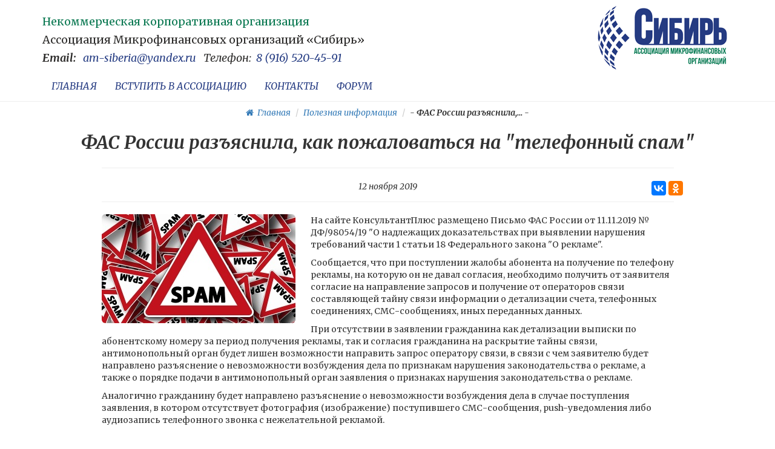

--- FILE ---
content_type: text/html; charset=UTF-8
request_url: http://www.amsiberia.ru/useful-information-content/id/927
body_size: 18188
content:
    <!DOCTYPE html>
    <html lang="ru-RU">
    <head>
        <meta charset="UTF-8">
<!--        <meta name="yandex-verification" content="5c1d0eee7774b4c0"/>-->
        <meta name="viewport" content="width=device-width, initial-scale=1">
        <meta name="description" content="Микрофинансовые организации, учет, надзор, регулирование">
        <meta name="keywords" content="МФО, Микрофинансовые организации">
<!--        <meta name="yandex-verification" content="30e59d4543afc218"/>-->
        <meta name="google-site-verification" content="FMYoBeQ2zxYxaoxoGXtHbA_COa0ubpiZJFQt3RE_DQY"/>
        <script src="https://cdnjs.cloudflare.com/ajax/libs/Swiper/4.3.3/js/swiper.js"></script>
        <script src="https://cdnjs.cloudflare.com/ajax/libs/Swiper/4.3.3/js/swiper.min.js"></script>
        <meta property="og:title" content="ФАС России разъяснила, как пожаловаться на "телефонный спам""/>
        <meta property="og:description" content="&nbsp;"/>
        <meta property="og:type" content="website"/>
        <meta property="og:url" content="http://www.amsiberia.ru/useful-information-content/id/927"/>
        <meta property="og:image" content="http://www.amsiberia.ru/images/logo-social-4.png"/>

        <link rel="icon" type="image/png" href="/favicon.png?v=2"/>
        <meta name="csrf-param" content="_csrf-frontend">
    <meta name="csrf-token" content="CKrAlR7mtJmWL-i8ya2yV4MNX0c9yYINc1Y_EtfOJb-1DTQ-4J-nv2mnDCmXgB4y7gqPbi2NriRCrXorjDzoxQ==">
        <title>ФАС России разъяснила, как пожаловаться на "телефонный спам"</title>
        <link href="/assets/288fefaa/css/bootstrap.css" rel="stylesheet">
<link href="/css/site.css" rel="stylesheet">
<link href="/css/styles2.css?v=5" rel="stylesheet">
<link href="/css/animate.min.css" rel="stylesheet">
<link href="/plugins/font-awesome/css/font-awesome.min.css" rel="stylesheet">
<link href="/css/swiper.css" rel="stylesheet">    </head>
    <body>
    
    <div id="header-fixed">
        <div class="container">
          <!-- <div class="row">
              <div class="col-md-12 ">
              <div class="header-bn-a">
                  <div class="header-bn">
                          <div class="col-md-3 no-padding-l-r">
                              <div class="header-bn-r-helper">
                                  <img src="[data-uri]">
                              </div>
                          </div>
                          <div class="col-md-6 no-padding-l-r">
                              <div class="header-bn__center-title">
                                  <span class="span-color-yellow"> Ежемесячный журнал </span>"Микрофинансовые организации: Учет. Надзор. Регулирование”
                              </div>
                              <div class="header-bn__center-blbutton">
                                                                </div>
                          </div>
                          <div class="col-md-3 no-padding-l-r">
                              <div class="header-bn-l-helper">
                                  <a href=""><img src="/images/logo.png" alt="МФО" class="img-responsive"></a>
                                  <div class='header-bn-l-helper__f'>
                                          ООО "БизнесНаставник"
                                  </div>
                                  <div class='header-bn-l-helper__s'>
                                      <span>Email:</span><a href="mailto:info@mfoinfo24.ru">info@mfoinfo24.ru</a>
                                  </div>
                              </div>
                          </div>
                  </div>
                  </div>
              </div>
          </div> -->
          <div class="row">
          	<div class="col-md-12 ">
          		<div class="header-sib-a">
          			<div class="header-sib">
          				<div class="col-md-8 no-padding-l-r">
          					<span class="header-sib__span header-sib__span--nocomorg">
          						Некоммерческая корпоративная организация
          					</span>
          					<span class="header-sib__span">
          						Ассоциация Микрофинансовых организаций «Сибирь»

          					</span>
          					<span class="header-sib__span header-sib__span">
          						<strong class="header-sib__strong">Email:</strong> <a href="mailto:am-siberia@yandex.ru">am-siberia@yandex.ru</a> <span class="header-sib__italic">Телефон:<a href="callto:+89165204591">8 (916) 520-45-91</a></span>
          					</span>
          				</div>
          				<div class="col-md-4 no-padding-l-r text-right">
          					<a href="/">
          						<img src="[data-uri]" alt=""
                      	style="margin: -13px 0 0;">
          					</a>
          				</div>
          			</div>
          		</div>
          	</div>
          </div>
          <div class="row">
              <div class="col-md-9">
                  <div>
                      <ul id="w0" class="navbar-nav nav" style="font-style: normalfont-family: &quot;Helvetica Neue&quot;, Helvetica, Arial, sans-serif;display: inline-block; float: none; vertical-align: top;"><li><a href="/">ГЛАВНАЯ</a></li>
<li><a href="/site/signup">ВСТУПИТЬ В АССОЦИАЦИЮ</a></li>
<li><a href="/site/contact">КОНТАКТЫ</a></li>
<li><a href="/forum/index">ФОРУМ</a></li>
<li></li></ul>                  </div>
              </div>
              <!-- <div class="col-md-6 text-right" style="padding: 15px;">
                   <small><strong>Тел:</strong> +7 (495) 208-17-13, 8 (916) 520-45-91, 8 (903) 617-93-05</small>
              </div> -->
          </div>
        </div>
    </div>

    <div id="main-container" class="container" style="margin-top: 168px;">
        <ul class="breadcrumb"><li><i><a href="/site/index"><i class="fa fa-home"></i> &nbsp;Главная</a></i></li>
<li><i><a href="/content/useful-information">Полезная информация</a></i></li>
<li><i>- <b>ФАС России разъяснила,...</b> -</i></li>
</ul>                <script src="//yastatic.net/es5-shims/0.0.2/es5-shims.min.js"></script>
<script src="//yastatic.net/share2/share.js"></script>
<div class="ui-text">
    <div class="row">
        <div class="col-md-12">
            <h2 class="text-center">
                ФАС России разъяснила, как пожаловаться на "телефонный спам"            </h2>
        </div>
        <div class="col-md-10 col-md-offset-1">
            <hr>
            <div class="text-center">
                <i>12 ноября 2019</i>
                <div class="ya-share2 pull-right" style="position: absolute; top: 40%; right: 0;"
                     data-services="vkontakte,odnoklassniki">

                </div>
            </div>
            <hr>
        </div>
    </div>

    <div class="row">
        <div class="col-md-10 col-md-offset-1">
                            <img class="img-responsive img-rounded pull-left" src="/site/image?id=283bd70a33729419c83aaadafd93dd3a.jpg&amp;size=320x180" alt="" style="margin: 0 25px 10px 0; height: 180px; width: 320px;">                        <p>На сайте КонсультантПлюс размещено Письмо ФАС России от 11.11.2019 № ДФ/98054/19 "О надлежащих доказательствах при выявлении нарушения требований части 1 статьи 18 Федерального закона "О рекламе".</p>
<p>Сообщается, что при поступлении жалобы абонента на получение по телефону рекламы, на которую он не давал согласия, необходимо получить от заявителя согласие на направление запросов и получение от операторов связи составляющей тайну связи информации о детализации счета, телефонных соединениях, СМС-сообщениях, иных переданных данных.</p>
<p>При отсутствии в заявлении гражданина как детализации выписки по абонентскому номеру за период получения рекламы, так и согласия гражданина на раскрытие тайны связи, антимонопольный орган будет лишен возможности направить запрос оператору связи, в связи с чем заявителю будет направлено разъяснение о невозможности возбуждения дела по признакам нарушения законодательства о рекламе, а также о порядке подачи в антимонопольный орган заявления о признаках нарушения законодательства о рекламе.</p>
<p>Аналогично гражданину будет направлено разъяснение о невозможности возбуждения дела в случае поступления заявления, в котором отсутствует фотография (изображение) поступившего СМС-сообщения, push-уведомления либо аудиозапись телефонного звонка с нежелательной рекламой.</p>
        </div>
    </div>
</div>    </div>

    <br>
    <hr>

    <!-- <blockquote class="footer">
        <div class="container">
            <div class="row">
                <div class="col-xs-6">
                    <small>
                        Все права защищены &copy; ООО "БизнесНаставник" 2026 <br>
                                                | <php // echo Html::a('Карта сайта', ['/sitemap/users']) ?>
                        <br>
                        тел:  &nbsp;
                        email:                     </small>
                </div>
                <div class="col-xs-6 text-right">
                    <small>
                        Дизайн и разработка <br>
                         в 2016 году
                    </small>
                </div>
            </div>
        </div>
    </blockquote> -->

    <footer class="footer-sib">
        <div class="container">
            <div class="row">
                <div class="col-xs-7">
                    <div class='footer-sib'>
                        <span class="footer-sib__right">Все права защищены © Ассоциацией Микрофинансовых организаций “Сибирь”</span>
                        <div>
                          <a class="footer-sib__con" href="/site/contact">Обратная связь</a>                          <a class="footer-sib__map" href="/sitemap/users">Карта сайта</a>                        </div>
                        <span class="footer-sib__tell">Тел: <a href="callto:+89165204591">8 (916) 520-45-91</a></span>
                        <span class="footer-sib__mail">E-mail:  <a href="mailto:am-siberia@yandex.ru">am-siberia@yandex.ru</a></span>
                    </div>
                </div>
                <div class="col-xs-5 text-right">
                    <div class='footer-sib__onesolv'>
                        <span class='footer-sib__onesolv--des'>Дизайн и разработка</span>
                        <span class='footer-sib__onesolv--a'><br> <a href="http://onesolv.com">OneSolv Solutions</a> в 2018 году</span>
                    </div>
                </div>
            </div>
        </div>
    </footer>
    <script src="/assets/6e74aaa3/jquery.js"></script>
<script src="/assets/8fe0e35c/yii.js"></script>
<script src="/assets/288fefaa/js/bootstrap.js"></script>
<script src="/js/wow.min.js"></script>
<script src="/js/moment.js"></script>
<script src="/js/moment-timezone-with-data.js"></script>
<script type="text/javascript">jQuery(document).ready(function () {
new WOW().init();
});</script>            <!-- Yandex.Metrika counter -->
        <script type="text/javascript" >
            (function(m,e,t,r,i,k,a){m[i]=m[i]||function(){(m[i].a=m[i].a||[]).push(arguments)};
                m[i].l=1*new Date();k=e.createElement(t),a=e.getElementsByTagName(t)[0],k.async=1,k.src=r,a.parentNode.insertBefore(k,a)})
            (window, document, "script", "https://mc.yandex.ru/metrika/tag.js", "ym");

            ym(53434963, "init", {
                clickmap:true,
                trackLinks:true,
                accurateTrackBounce:true
            });
        </script>
        <noscript><div><img src="https://mc.yandex.ru/watch/53434963" style="position:absolute; left:-9999px;" alt="" /></div></noscript>
        <!-- /Yandex.Metrika counter -->
        <script>
        // Открываем внешние ссылки из вне
        var links = document.getElementById('main-container').getElementsByTagName('a');
        var pattern = new RegExp("^http[s]*:\/\/");
        for (var i = 0; i < links.length; i++) {
            if (pattern.test(links[i].getAttribute('href')))
                links[i].setAttribute("target", "_blank");
        }

        function onResizeWrap () {
            var resized = false,
                trigger = false;

            return function () {
                if (resized) {
                    if (trigger) return;
                    trigger = true;
                    setTimeout(function () {
                        resized = false;
                        trigger = false;
                    }, 1000);
                    return;
                }
                resized = true;
                onLoad();
            };
        };

        var onResize = onResizeWrap();


        var onLoad = function () {
            var main = document.getElementById('main-container'),
                header = document.getElementById('header-fixed');

            var styleHeader = getComputedStyle(header);

            var height = +styleHeader.height.slice(0, -2),
                mt = +styleHeader.marginTop.slice(0, -2),
                mb = +styleHeader.marginBottom.slice(0, -2),
                marginMain = mt + height + mb;

            main.style.marginTop = marginMain + 'px';
            window.onresize = onResize;
        };
        window.onload = onLoad;
    </script>


    <script type="text/javascript">
        (function($) {
            $.fn.truncate = function(options) {

                var defaults = {
                    length: 100,
                    minTrail: 10,
                    moreText: "",
                    lessText: "",
                    ellipsisText: ""
                };

                var options = $.extend(defaults, options);

                function find(container, text, minLength) {
                    var curIndex = 0;

                    for (var nodes = Array.from(container.childNodes); nodes.length;) {
                        var node = nodes.shift();
                        if (node.nodeType == Node.ELEMENT_NODE) {
                            nodes.unshift(...node.childNodes);
                            continue;
                        }
                        var index = -1;
                        do {
                            index = node.textContent.indexOf(text, index + 1);
                        } while (index != -1 && curIndex + index < minLength);

                        if (index != -1) {
                            curIndex += index;
                            return [node, index];
                        } else {
                            curIndex += node.textContent.length;
                        }
                    }
                    return [null, -1];
                }

                return this.each(function() {
                    var obj = $(this);
                    var body = this.textContent;

                    if (body.length > options.length + options.minTrail) {
                        var textToFind = '.';
                        if (body.indexOf(textToFind, options.length) != -1) {

                            var [node, startIndex] = find(this, textToFind, options.length);
                            var splitLocation = startIndex + textToFind.length;

                            var str1 = node.textContent.substring(0, splitLocation);
                            var str2 = node.textContent.substring(splitLocation + 1);

                            node.textContent = str1;

                            if (str2.length) {
                                $(node).after(`<span  class="truncate_more">${str2}</span>`);
                            }

                            $(node).after(`<span class="truncate_ellipsis">${options.ellipsisText}</span>`);

                            var oi = 0;
                            while (node != this) {
                                var span = $('<span>').addClass('truncate_more');
                                for (var nextNode = node.nextSibling, savedNode; nextNode; nextNode = savedNode) {
                                    if (nextNode.classList && (nextNode.classList.contains('truncate_more') || nextNode.classList.contains('truncate_ellipsis'))) continue;

                                    savedNode = nextNode.nextSibling;
                                    span.append(nextNode);
                                }
                                node = node.parentNode;
                                $(node).append(span);
                            }

                            obj.find('.truncate_more').css("display", "none");

                            obj.append(
                                '<div class="clearboth">' +
                                '<a href="#" class="truncate_more_link">' + options.moreText + '</a>' +
                                '</div>'
                            );

                            var moreLink = $('.truncate_more_link', obj);
                            var moreContent = $('.truncate_more', obj);
                            var ellipsis = $('.truncate_ellipsis', obj);
                            moreLink.click(function() {
                                if (moreLink.text() == options.moreText) {
                                    moreContent.show('normal');
                                    moreLink.text(options.lessText);
                                    ellipsis.css("display", "none");
                                } else {
                                    moreContent.hide('normal');
                                    moreLink.text(options.moreText);
                                    ellipsis.css("display", "inline");
                                }
                                return false;
                            });
                        }
                    }

                });
            };
        })(jQuery);

        $().ready(function() {
            $('.story').truncate({
                length: 500,
                minTrail: 10,
                moreText: 'Подробнее',
                lessText: 'Скрыть',
                ellipsisText: "[...]"
            });
        });
    </script>

    <!-- Global site tag (gtag.js) - Google Analytics -->
    <script async src="https://www.googletagmanager.com/gtag/js?id=UA-157867409-1"></script>
    <script>
        window.dataLayer = window.dataLayer || [];
        function gtag(){dataLayer.push(arguments);}
        gtag('js', new Date());
        gtag('config', 'UA-157867409-1');
    </script>
    
    </body>
    </html>
